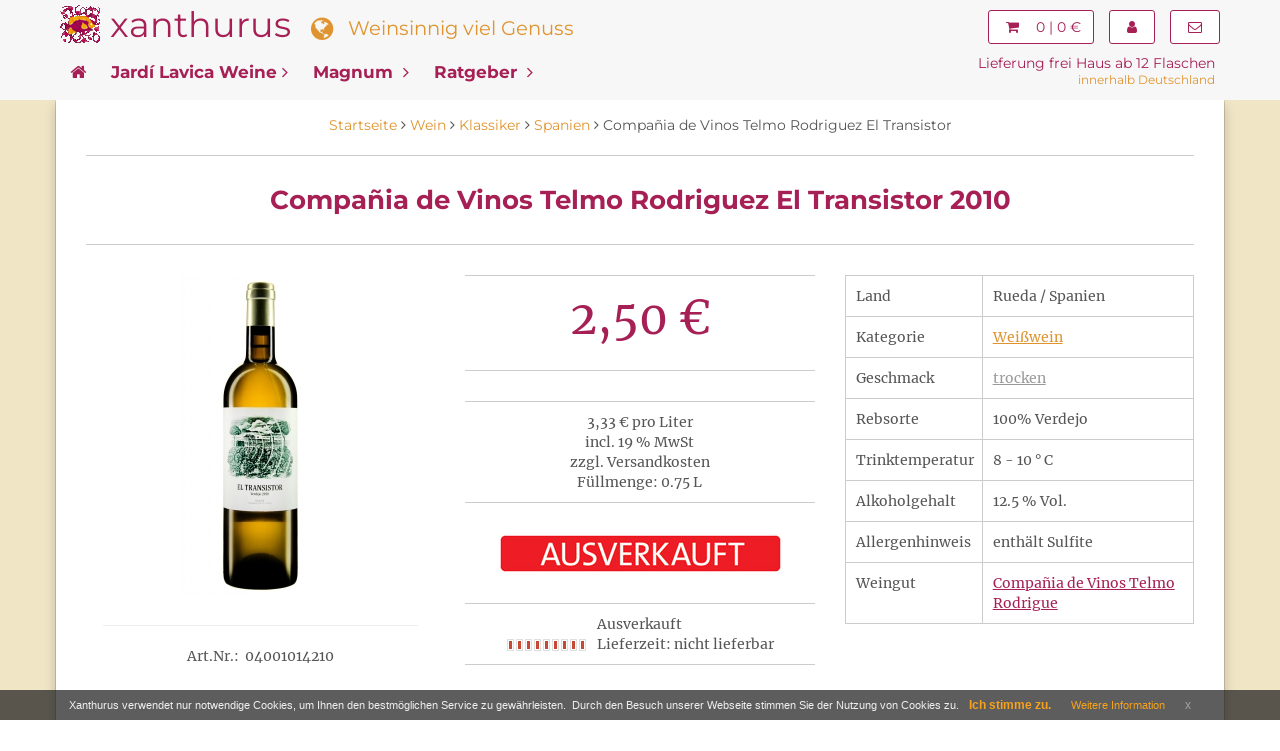

--- FILE ---
content_type: text/html; charset=utf-8
request_url: https://www.xanthurus.de/el-transistor-2010
body_size: 8266
content:
<!DOCTYPE html>
<html lang="de">
<head>
<base href="https://www.xanthurus.de/" />
<meta charset="utf-8">
<meta name="viewport" content="width=device-width, initial-scale=1.0" />
<title>Compañia de Vinos Telmo Rodriguez El Transistor 2010</title>
<link rel="canonical" href="https://www.xanthurus.de/el-transistor-2010" /><link rel="image_src" href="https://www.xanthurus.de/media/images/facebook/1Telmo_Rodriguez_El_Transistor_2010.jpg" /><meta name="robots" content="index, follow" />
<meta name="description" content="Compañia de Vinos Telmo Rodriguez El 2010 ✪ Das vielfältige Sortiment von xanthurus lädt Weinfreunde zum Entdecken und Erleben erlesener Tropfen ein ✔" />
<meta name="language" content="de" />
<meta name="company" content="Xanthurus GmbH" />
<meta name="author" content="Xanthurus GmbH" />
<meta name="publisher" content="Xanthurus GmbH" />
<meta name="page-topic" content="shopping" />
<meta name="reply-to" content="info@xanthurus.de" />
<meta name="revisit-after" content="7" />
<meta name="twitter:card" content="summary" />
<meta name="twitter:title" content="Compañia de Vinos Telmo Rodriguez El Transistor 2010" />
<meta name="twitter:description" content="Compañia de Vinos Telmo Rodriguez El 2010 ✪ Das vielfältige Sortiment von xanthurus lädt Weinfreunde zum Entdecken und Erleben erlesener Tropfen ein ✔" />
<meta name="twitter:image" content="http://www.xanthurus.de/media/images/popup/1Telmo_Rodriguez_El_Transistor_2010.jpg" />
<meta name="google-site-verification" content="SviHBFo9Hp8kUq0JzVGhaOD8Zld5YFTOV-Gf-6EG4fg" /><meta name="p:domain_verify" content="6052e56630eb6c096554c080b5764301" /><meta name="msvalidate.01" content="07DCDA53CD956C2C1B3C359908D27F83" /><meta name="alexaVerifyID" content="BXYgHkYSnoudxuy9JRsiPu1twUI" />  
<link rel="stylesheet" href="https://maxcdn.bootstrapcdn.com/bootstrap/3.3.7/css/bootstrap.min.css" integrity="sha384-BVYiiSIFeK1dGmJRAkycuHAHRg32OmUcww7on3RYdg4Va+PmSTsz/K68vbdEjh4u" crossorigin="anonymous">
<link href="https://maxcdn.bootstrapcdn.com/font-awesome/4.7.0/css/font-awesome.min.css" rel="stylesheet" integrity="sha384-wvfXpqpZZVQGK6TAh5PVlGOfQNHSoD2xbE+QkPxCAFlNEevoEH3Sl0sibVcOQVnN" crossorigin="anonymous">
<link href="https://www.xanthurus.de/templates/xanthurus/css/xa_v5.8.min.css" rel="stylesheet">
<link rel="icon" href="https://www.xanthurus.de/templates/xanthurus/img/favicon/favicon-32.png" sizes="32x32">
<link rel="icon" href="https://www.xanthurus.de/templates/xanthurus/img/favicon/xa_icon-192x192.png" sizes="192x192" />
<link rel="apple-touch-icon-precomposed" href="https://www.xanthurus.de/templates/xanthurus/img/favicon/xa_icon-180x180.png" />
<meta name="msapplication-TileImage" content="http://www.xanthurus.de/templates/xanthurus/img/favicon/xa_icon-270x270.png" /></head>
<body>
    <div class="navbar navbar-default navbar-fixed-top yamm" role="navigation" id="navbar">
		<div class="container">
			<div class="row">
				<div class="navbar-header width100">
					<div class="blogo">
						<a href="https://www.xanthurus.de"><img src="https://www.xanthurus.de/templates/xanthurus/img/logo/sxlogo.png" alt="Xanthurus Weinhandel Logo" class="left_float"></a>
					</div>
					<div class="brand mini-hidden">
						<a href="https://www.xanthurus.de">xanthurus</a>
					</div>
					<div class="slogan">
						<span class="hidden-xs"><i class="fa fa-globe fa-lg"></i> &#160; Weinsinnig viel Genuss</span>
					</div>
					<div class="suche hidden-xs">
						
					</div>
					<div class="navbar-buttons">
						<button type="button" class="navbar-toggle btn-primary btn-lg" data-toggle="collapse" data-target="#navigation">
							<span class="sr-only">Navigation</span>
							<i class="fa fa-align-justify"></i>
						</button>
						<a class="btn btn-primary navbar-toggle btn-lg" href="https://www.xanthurus.de/cart">
							<i class="fa fa-shopping-cart"></i>
						</a>
						<a class="btn btn-primary navbar-toggle right btn-lg hidd500" href="https://www.xanthurus.de/customer/login">
							<i class="fa fa-user"></i>
						</a>
					</div>
					<div class="navbar-collapse right">
									<div class="navbar-collapse collapse marg-top-10 marg-right-15">
						<a href="https://www.xanthurus.de/cart" class="btn btn-primary">
							<i class="fa fa-shopping-cart"></i>
													<span class="hidden-sm">&#160; 0 | 0 €</span>
												</a>
				</div>
						<div class="navbar-collapse collapse marg-top-10 marg-right-15">
													<a href="https://www.xanthurus.de/customer/login" class="btn btn-primary"><i class="fa fa-user"></i></a>
												</div>
						<div class="navbar-collapse collapse marg-top-10">
							<a href="https://www.xanthurus.de/kontakt" class="btn btn-primary" title="Sie haben Fragen? - Schreiben Sie uns!"><i class="fa fa-envelope-o"></i></a>							
						</div>
					</div>
				</div>
				<!--/.navbar-header -->	
			</div>
				<!--/.nav-level-top -->
			<div class="row">			
					<div class="suche_mob lieferung visible-xs">
<blockquote>Lieferung frei Haus ab 12 Flaschen <br /><span> innerhalb Deutschland</span></blockquote>
					</div>			
				<div class="navbar-collapse collapse" id="navigation">
                <ul class="nav navbar-nav">
                    <li class="active yamm-fw">
						<a href="https://www.xanthurus.de"><i class="fa fa-home hidden-xs"></i></a>
                    </li>

					<li class="active yamm-fw">
						<a href="https://www.xanthurus.de/bodega-jardi-lavica">Jardí Lavica Weine<i class="fa fa-angle-right"></i></a>
					</li>
					<li class="active yamm-fw">
						<a href="https://www.xanthurus.de/specials/magnum">Magnum <i class="fa fa-angle-right"></i></a>
					</li>
					<li class="active yamm-fw">
						<a href="https://www.xanthurus.de/ratgeber">Ratgeber <i class="fa fa-angle-right"></i></a>
					</li>
<!--
					<li class="active yamm-fw hidden-sm">
						<a href="https://www.xanthurus.de/wein-probierpakete">Pakete <i class="fa fa-angle-right"></i></a>
					</li>
-->					
                </ul>
				</div>
            <!--/.nav-navigation -->
						<div class="pull-right lieferung hidden-xs">
							<blockquote>Lieferung frei Haus ab 12 Flaschen <br /><span>innerhalb Deutschland</span></blockquote>
						</div>
			</div>
		</div>
    </div>
	<!-- *** CONTENT ***-->
		<div id="content" class="backw">
								<div class="container wrap" id="contentwrap">
										<div class="row">
					<div class="col-md-12 breadcrumb">
																		<span itemscope itemtype="http://data-vocabulary.org/Breadcrumb" class="breadcrumb_link"><a href="https://www.xanthurus.de" itemprop="url"><span itemprop="title">Startseite</span></a> <i class="fa fa-angle-right"></i></span>
																								<span itemscope itemtype="http://data-vocabulary.org/Breadcrumb" class="breadcrumb_link"><a href="https://www.xanthurus.de/wein" itemprop="url"><span itemprop="title">Wein</span></a> <i class="fa fa-angle-right"></i></span>
																								<span itemscope itemtype="http://data-vocabulary.org/Breadcrumb" class="breadcrumb_link"><a href="https://www.xanthurus.de/klassiker" itemprop="url"><span itemprop="title">Klassiker</span></a> <i class="fa fa-angle-right"></i></span>
																								<span itemscope itemtype="http://data-vocabulary.org/Breadcrumb" class="breadcrumb_link"><a href="https://www.xanthurus.de/klassiker/spanien" itemprop="url"><span itemprop="title">Spanien</span></a> <i class="fa fa-angle-right"></i></span>
																		Compañia de Vinos Telmo Rodriguez El Transistor											</div>
					</div>
										﻿<!-- #product -->
<div id="product">
<div itemscope="itemscope" itemtype="http://schema.org/Product">
	<div class="col-md-12">
        <div class="box text-center">
            <div class="row">
                <div class="col-sm-10 col-sm-offset-1">
                    <h1 itemprop="name">Compañia de Vinos Telmo Rodriguez El Transistor 2010</h1>
                </div>
            </div>
        </div>
    </div>
    <div class="col-md-12">	
        <div class="row" id="productMain">	
            <div class="col-lg-4 col-md-12 text-center">
                <div class="product">
				<div class="image">
									<img src="https://www.xanthurus.de/media/images/thumb/1Telmo_Rodriguez_El_Transistor_2010.jpg" alt="Compañia de Vinos Telmo Rodriguez El Transistor 2010" width="161" height="320" itemprop="image" />
					<div class="quick-view-button">
                        <a href="#" data-toggle="modal" data-target="#product-quick-view-modal" class="btn btn-default btn-sm"><i class="fa fa-search-plus fa-2x"></i></a>
                    </div>					
								</div>
                </div>
										<hr style="width:90%">
									<span>Art.Nr.:  04001014210</span>
                				<hr style="width:90%" class="hidden-lg">
            </div>
			<div class="col-lg-4 col-md-6 text-center" itemprop="offers" itemscope itemtype="http://schema.org/Offer">
			                <!-- Show product price -->
                                    <!-- .price -->
                    <div class="box">
					<p>
												
                        <span itemprop="price" style="display:none;">2.50</span>			
                        <span class="price"> 2,50 €</span>	
						
												<meta itemprop="priceCurrency" content="EUR" />
					</p>
					</div>
					<div class="box">
						<span>
														 3,33 € pro Liter												</span>
						<br />
						<span>incl. 19 % MwSt <br /> zzgl. Versandkosten</span>
						<br /><span>Füllmenge: 0.75 L </span>					</div>
                    <!-- /.price -->
                                <!-- /Show product price -->
				<div class="marg-botom-30">
                <!-- .add-to-cart -->
                
                                    <form name="product130" action="https://www.xanthurus.de/product?info=78" method="post" >
                    <input type="hidden" name="action" value="add_product" id="action359"  />
                    <input type="hidden" name="product" value="78"  />						
					 
							<img src="https://www.xanthurus.de/templates/xanthurus/img/button_ausverkauft.jpg" alt="ausverkauft">
					                    </form>
                                
                <!-- /.add-to-cart -->
				</div>
							
			
				<div class="box">
				                    <span>Ausverkauft</span><br />
					<img src="https://www.xanthurus.de/templates/xanthurus/img/stockrules/rule_4.gif" alt="Ausverkauft" />&nbsp;&nbsp;
                                                    <span>Lieferzeit: nicht lieferbar</span><br />
                				</div>
			</div>				
				
			<div class="col-lg-4 col-md-6">					
			<table class="table-produkt">
				<tbody>
										
				
							<tr>
								<td>
									Land
								</td>
								<td>									
									Rueda / Spanien
								</td>
							</tr>
							
							<tr>
								<td>
									Kategorie
								</td>
								<td>
									  <a href="https://www.xanthurus.de/weinkategorie/weisswein" class="wsw">Weißwein</a>
																	</td>
							</tr>
														
							<tr>
								<td>
									Geschmack
								</td>
								<td>
									 <a href="https://www.xanthurus.de/geschmack/trocken" class="dsw">trocken</a>
																			
								</td>
							</tr>	
														
							<tr>
								<td>
									Rebsorte
								</td>
								<td>
100% Verdejo
								</td>
							</tr>
														
							<tr>
								<td>
									Trinktemperatur
								</td>
								<td>									
										8 - 10 &deg; C
								</td>
							</tr>
														
							<tr>
								<td>
									Alkoholgehalt
								</td>
								<td>
									12.5 % Vol.
								</td>
							</tr>
															
													
							<tr>
								<td>
									Allergenhinweis
								</td>
								<td>
									enthält Sulfite  
								</td>
							</tr>
				
					
							
														<tr>
															<td class="">
								Weingut
								</td>
								<td class="rtw">
									<a href="https://www.xanthurus.de/compania-de-vinos-telmo-rodriguez" title="Compañia de Vinos Telmo Rodrigue">Compañia de Vinos Telmo Rodrigue</a>
								</td>
							  
							</tr>
							</tbody>
			</table>					
			</div>
		</div>
    </div>
    <!-- /.col-md-12 -->
<!-- col-md-12 -->
    <div class="col-md-12">	
        <div class="row">
			<div class="col-md-8">		
			<ul class="nav nav-pills prodtab">
	<li class="active"><a href="#tab-details" data-toggle="tab">Beschreibung</a></li>
	<li><a href="#tab-inv" data-toggle="tab">Inverkehrbringer</a></li>	<li><a href="#tab-versand" data-toggle="tab">Versandkosten</a></li></ul>	
<div class="tab-content clearfix">
<div class="tab-pane active" id="tab-details">		
			<div class="post marg-botom-20 padd-top-10" itemprop="description">
				<h2>In diesem Weißwein ist Musik</h2><p>Sie fragen sich gerade, ob Transistor wirklich das bedeutet, wonach es sich ganz stark anhört? Das tut es! Denn in Rueda gehört es weniger zum guten als zum notwendigen Ton, Transistor-Radios in die Weinberge zu hängen. Nicht etwa, damit sich die Trauben wohler fühlen, sondern damit die Wildschweine sie nicht plündern. So können sie sich zu voller Pracht entwickeln und zu einem Weißwein verarbeitet werden, der durch eine beeindruckende Duftvielfalt besticht. Da finden sich nussige, grüne, waldige und feinwürzige Holzaromen, mit denen El Transistor fast die ganze Bandbreite an Wellenlängen abdeckt. Wenn Sie das volle Genuss-Programm ohne weißes Rauschen und Sendeschluss empfangen wollen, sollten Sie bei diesem Weißwein auf Empfang gehen.</p>
			</div>
</div>
<div class="tab-pane" id="tab-inv">
			<div class="post marg-botom-20 prodtabpane">
				<table class="table-produkt marg-botom-30">
				<tbody>	
										<tr>
						<td>
							Inverkehrbringer:
						</td>
						<td>
							Hersteller: Compañia de Vinos Telmo Rodriguez, S.L. El Monte s/n 01308 Lanciego (Álava), Spanien
						</td>
					</tr>
															<tr>
						<td>
							EAN
						</td>
						<td>
							8436037409028
						</td>
					</tr>
									</tbody>
				</table>				
			</div>
</div>
<div class="tab-pane" id="tab-versand">
			<div class="post marg-botom-20 prodtabpane">
							<blockquote>
								<img src="https://www.xanthurus.de/templates/xanthurus/img/Lieferung2.png" alt="Versandkosten Xanthurus" />
								<br /><br />
								<span class="a_underline">Für alle Lieferungen innerhalb Deutschland:</span><br />
								- bis 11 Flaschen – nur € 5,90 <br />
								- ab 12 Flaschen - KEINE VERSANDKOSTEN	<br />
								<br />				
								<span class="a_underline">Lieferung ins Ausland:</span><br />
								- Österreich - € 14,90<br />
								- Belgien - € 10,90<br />
								- Niederlanden - € 10,90<br />
								- Luxemburg - € 10,90<br />
								- Polen - € 14,90<br />
								- Spanien ohne Kanaren - € 18,90<br />
								- UK - € 19,60<br />
								- Frankreich - € 16,00 <br /><br />
								Bitte beachten Sie, dass bei Lieferungen ins Ausland die Versandkosten pro Karton anfallen <br />
								(größtmögliche Kartongröße: 18 Flaschen).<br />
							</blockquote>
			</div>
</div>
</div>
								<hr>
	<span class="prod_desc_t">Kunden kauften auch</span>
	<hr>
	<div class="col-md-6 col-xs-12">
    			<a href="https://www.xanthurus.de/planets-de-prior-pons" class="pull-left marg-right-20 marg-botom-30 hidden-xs"><img src="https://www.xanthurus.de/media/images/info/1Planets_de_Prior_Pions_2011_PRIORAT.jpg" class="productImageBorder" alt="Planets de Prior Pons" width="95" height="190" /></a>	
    	
			<h3><a href="https://www.xanthurus.de/planets-de-prior-pons">Planets de Prior Pons</a></h3>
			<p class="cross_sell">
				2011 <br />				Priorat / Spanien <br /> 
				Rotwein <br />				<span class="price"> 7,95 €</span>
			</p>		
	</div>
<div style="clear:both;"></div>
<hr>
			</div>		
			<div class="col-md-4">
								<div id="r-col-prod">
					
<div class="row">
<div class="col-md-12 text-center padd-top-10 padd-bottom-20">
	<span class="prod_desc_t">Das könnte Ihnen auch gefallen</span>
</div>
</div>
<div class="row">
	<div class="col-xs-6 text-center">
        <div class="hidden-xs image">
            <a href="https://www.xanthurus.de/rebsorte"><img src="https://www.xanthurus.de/templates/xanthurus/img/startblock/rebsorte-new.jpg" alt="Top-15 Rebsorten" class="img-responsive center-img"></a>
        </div>
        <div class="cross-text"><h3><a href="https://www.xanthurus.de/rebsorte" title="Top-15 Rebsorten">Top Rebsorten</a></h3><hr class="visible-xs visible-sm"></div>
	</div>
	<div class="col-xs-6 text-center">
        <div class="hidden-xs image">
            <a href="https://www.xanthurus.de/weinkategorie"><img src="https://www.xanthurus.de/templates/xanthurus/img/startblock/kategorie-new.jpg" alt="Weinkategorie" class="img-responsive center-img"></a>
        </div>
        <div class="cross-text"><h3><a href="https://www.xanthurus.de/weinkategorie" title="Weinkategorie">Weinkategorie</a></h3><hr class="visible-xs visible-sm"></div>
	</div>
</div>
<div class="row">
	<div class="col-xs-6 text-center">
        <div class="hidden-xs image">
            <a href="https://www.xanthurus.de/besondere-weine"><img src="https://www.xanthurus.de/templates/xanthurus/img/startblock/besondereweine-new.jpg" alt="Besondere Weine" class="img-responsive center-img"></a>
        </div>
        <div class="cross-text"><h3><a href="https://www.xanthurus.de/besondere-weine" title="Besondere Weine">Besondere Weine</a></h3><hr class="visible-xs visible-sm"></div>
	</div>
	<div class="col-xs-6 text-center">
        <div class="hidden-xs image">
            <a href="https://www.xanthurus.de/wein-probierpakete"><img src="https://www.xanthurus.de/templates/xanthurus/img/startblock/weinprobierpakete.jpg" alt="Wein- & Probierpakete" class="img-responsive center-img"></a>
        </div>
        <div class="cross-text"><h3><a href="https://www.xanthurus.de/wein-probierpakete" title="Wein- & Probierpakete">Probierpakete</a></h3><hr class="visible-xs visible-sm"></div>
	</div>
</div>
	﻿
<table class="table-produkt marg-botom-30">
		<tr>
    	<td>
		<a href="https://www.xanthurus.de/bodega-jardi-lavica-alter-idem-magnum-1-5l"><img src="https://www.xanthurus.de/media/images/box/1alter_idem_gross.jpg" class="productImageBorder" alt="Bodega Jardí Lavica Alter Idem Magnum 1,5L" width="50" height="100" /></a>
	</td>
        <td>
		<h3><a href="https://www.xanthurus.de/bodega-jardi-lavica-alter-idem-magnum-1-5l">Bodega Jardí Lavica Alter Idem Magnum 1,5L 2014</a></h3>
			<span><span class="price"> 58,20 €</span></span>
	</td>		
	</tr>
		<tr>
    	<td>
		<a href="https://www.xanthurus.de/bodega-jardi-lavica-alma-mater-silver"><img src="https://www.xanthurus.de/media/images/box/1018_alma_mater_2013_silber.jpg" class="productImageBorder" alt="Bodega Jardi Lavica Alma Mater Silver" width="50" height="100" /></a>
	</td>
        <td>
		<h3><a href="https://www.xanthurus.de/bodega-jardi-lavica-alma-mater-silver">Bodega Jardi Lavica Alma Mater Silver 2013</a></h3>
			<span><span class="price"> 40,95 €</span></span>
	</td>		
	</tr>
	</table>


				</div>
							</div>
		</div>
	</div>
<!-- /.col-md-12 -->

						                            <div class="modal fade" id="product-quick-view-modal" tabindex="-1" role="dialog" aria-hidden="false">
                                <div class="modal-dialog modal-lg">
                                    <div class="modal-content">
                                        <div class="modal-body">

                                            <button type="button" class="close" data-dismiss="modal" aria-hidden="true">&times;</button>

                                            <div class="row quick-view product-main">
                                                <div class="col-sm-5 image">
													<img src="https://www.xanthurus.de/media/images/popup/1Telmo_Rodriguez_El_Transistor_2010.jpg" class="img-responsive center-img" alt="Compañia de Vinos Telmo Rodriguez El Transistor 2010" width="302" height="600" />													
												</div>
												                                                <div class="col-sm-6" id="product_det">	
													<div class="marg-top-30 text-center">
													<strong>Compañia de Vinos Telmo Rodriguez El Transistor 2010</strong>
													</div>												
													<table class="table-produkt marg-top-30">
													<tbody>
																		
													
														
														<tr>
															<td>
															Land:
															</td>
															<td>									
															Rueda / Spanien
															</td>
														</tr>
																																		
														<tr>
															<td>
															Rebsorte:
															</td>
															<td>
															100% Verdejo
															</td>
														</tr>
																																		
														<tr>
															<td>
															Trinktemperatur:
															</td>
															<td>									
															8 - 10 &deg; C
															</td>
														</tr>
																																		
														<tr>
															<td>
															Alkoholgehalt:
															</td>
															<td>
															12.5 % Vol.
															</td>
														</tr>
																																																																																			</tbody>
													</table>													
																									
													<div class="marg-top-10 text-center">		
														<span class="price"> 2,50 €</span> <br /><span>incl. 19 % MwSt  zzgl. Versandkosten</span>
													</div>
													<div class="marg-top-20 text-center">
													
																										<form name="product151" action="https://www.xanthurus.de/product?info=78" method="post" >
													<input type="hidden" name="action" value="add_product" id="action261"  />
													<input type="hidden" name="product" value="78"  />						
													 
														<img src="https://www.xanthurus.de/templates/xanthurus/img/button_ausverkauft.jpg" alt="ausverkauft">
																										</form>
																										</div>
													<div class="marg-top-30 text-center">
														<strong>Lieferung frei Haus ab 12 Flaschen</strong><br />(innerhalb Deutschland)
													</div>
													                                               </div>
											   <div class="col-sm-1">
											   
											   </div>
                                            </div>
                                        </div>
                                    </div>
                                </div>
                                <!--/.modal-dialog-->
                            </div>
                        </div>						
</div>
<!-- /#product -->
				</div>
						</div>
	<!-- /.content end-->
    <!-- *** FOOTER ***-->
        <div id="footer">
            <div class="container">		
                <div class="col-lg-3 col-sm-6">
				 					<div class="utm">Informationen</div>
					<ul>
					                        <li><a href="https://www.xanthurus.de/about">Über uns</a></li>
					                        <li><a href="https://www.xanthurus.de/unsere-agb">Unsere AGB</a></li>
					                        <li><a href="https://www.xanthurus.de/impressum">Impressum</a></li>
					                        <li><a href="https://www.xanthurus.de/kontakt">Kontakt</a></li>
					                        <li><a href="https://www.xanthurus.de/widerrufsrecht">Widerrufsrecht</a></li>
					                        <li><a href="https://www.xanthurus.de/privatsphaere-und-datenschutz">Datenschutzerklärung</a></li>
					                        <li><a href="https://www.xanthurus.de/liefer-und-versandkosten">Liefer- und Versandkosten</a></li>
					                        <li><a href="https://www.xanthurus.de/zahlungsoptionen-rueckgabe">Zahlungsoptionen &amp; Rückgabe</a></li>
					                    </ul>
					<hr class="visible-xs">	
				                </div>
				<div class="col-lg-3 col-sm-6">
                    <div class="utm">Kategorie</div>
                    <ul class="marg-left-20 marg-top-5">
                        <li><a href="https://www.xanthurus.de/weinkategorie/rotwein">Rotweine</a></li>
						<li><a href="https://www.xanthurus.de/weinkategorie/weisswein">Weißweine</a></li>
                        <li><a href="https://www.xanthurus.de/specials/magnum">Magnumflaschen</a></li>
                    </ul>
                    <hr class="">
					<div class="utmu"><a href="https://www.xanthurus.de/anlass">Anlass</a></div>
                    <ul class="marg-left-20">
                        <li><a href="https://www.xanthurus.de/wein/anlass/schenken">Schenken</a></li>
                        
						<li><a href="https://www.xanthurus.de/wein/anlass/sammeln">Sammeln</a></li>
					</ul>
				 <hr class="visible-xs">
                </div>
                <div class="col-lg-3 col-sm-6">
					<div class="utmu"><a href="https://www.xanthurus.de/weincharakter">Weincharakter</a></div>
						<ul class="marg-top-10 marg-left-20">
							
							<li><a href="https://www.xanthurus.de/weincharakter/xtrem-samtig">extrem samtig</a></li>
							<li><a href="https://www.xanthurus.de/weincharakter/xtrovertiert-kraeftig">extrovertiert kräftig</a></li>
							
							<li><a href="https://www.xanthurus.de/weincharakter/xplizit-fruchtig">explizit fruchtig</a></li>
							<li><a href="https://www.xanthurus.de/weincharakter/xtra-wuerzig">extra würzig</a></li>
						</ul>
				 <hr class="visible-xs">
				</div>
                <div class="col-lg-3 col-sm-6">
                    <a href="https://twitter.com/Xanthurus" target="_blank" rel="nofollow"><i class="fa fa-twitter-square fa-4x"></i></a>                   
                    <a href="https://pinterest.com/xanthurusweine" target="_blank" rel="nofollow"><i class="fa fa-pinterest-square fa-4x"></i></a>
					<a href="https://www.youtube.com/channel/UC7Az25BxE74F-G3Mr6_Fx-Q" target="_blank" rel="nofollow"><i class="fa fa-youtube-square fa-4x"></i></a>
					<hr class="">
					<i class="fa fa-truck fa-4x pull-left"></i><blockquote>Lieferung mit UPS:<br />frei Haus ab 12 Flaschen <br /><em>(innerhalb Deutschland)</em></blockquote>
				</div>
            </div>
        </div>
        <div id="copyright">			
			<div class="container">	
				<div class="row">
					<div class="col-sm-6 marg-top-20 futter">
					

					</div>	
					<div class="col-sm-3 marg-top-20">
						
					</div>
					<div class="col-sm-3 marg-top-20">
						
					</div>
				</div>
			</div>
        </div>
        <!-- /#footer -->
<div class="eupopup"></div>

<script src="https://code.jquery.com/jquery-3.2.1.min.js"></script>
<script src="https://maxcdn.bootstrapcdn.com/bootstrap/3.3.7/js/bootstrap.min.js" integrity="sha384-Tc5IQib027qvyjSMfHjOMaLkfuWVxZxUPnCJA7l2mCWNIpG9mGCD8wGNIcPD7Txa" crossorigin="anonymous"></script>
<script type="text/javascript">function menuSliding(){$(".dropdown").on("show.bs.dropdown",function(){$(window).width()>750?$(this).find(".dropdown-menu").first().stop(!0,!0).slideDown():$(this).find(".dropdown-menu").first().stop(!0,!0).show()}),$(".dropdown").on("hide.bs.dropdown",function(){$(window).width()>750?$(this).find(".dropdown-menu").first().stop(!0,!0).slideUp():$(this).find(".dropdown-menu").first().stop(!0,!0).hide()})}function pictureZoom(){$(".product .image, .post .image").each(function(){var i=$(this).find("img").height();$(this).height(i)})}function utils(){function i(i){var t=i.split("#"),n=t[1],o=$("#"+n).offset(),e=o.top-100;0>e&&(e=0),$("html, body").animate({scrollTop:e},1e3)}$('[data-toggle="tooltip"]').tooltip(),$("#checkout").on("click",".box.shipping-method, .box.payment-method",function(){var i=$(this).find(":radio");i.prop("checked",!0)}),$(".box.clickable").on("click",function(){window.location=$(this).find("a").attr("href")}),$(".external").on("click",function(i){i.preventDefault(),window.open($(this).attr("href"))}),$(".scroll-to, .scroll-to-top").click(function(t){var n=this.href,o=n.split("#");o.length>1&&(i(n),t.preventDefault())})}function chDisplay(){$('.topu').hide();}$(function(){menuSliding(),utils()}),$.fn.alignElementsSameHeight=function(){$(".same-height-row").each(function(){var i=0,t=$(this).find(".same-height");t.height("auto"),$(window).width()>768&&(t.each(function(){$(this).innerHeight()>i&&(i=$(this).innerHeight())}),t.innerHeight(i)),i=0,t=$(this).find(".same-height-always"),t.height("auto"),t.each(function(){$(this).innerHeight()>i&&(i=$(this).innerHeight())}),t.innerHeight(i)})},$(window).load(function(){windowWidth=$(window).width(),$(this).alignElementsSameHeight(),pictureZoom()}),$(window).resize(function(){newWindowWidth=$(window).width(),windowWidth!==newWindowWidth&&(setTimeout(function(){$(this).alignElementsSameHeight(),pictureZoom()},100),windowWidth=newWindowWidth)});</script>
<script>!function(e){window.console||(window.console={}),window.console.log||(window.console.log=function(){}),e.fn.euCookieLawPopup=function(){var o=this;o.params={cookiePolicyUrl:"/privatsphaere-und-datenschutz",popupPosition:"bottom",colorStyle:"default",compactStyle:!0,popupTitle:"Xanthurus verwendet  nur notwendige Cookies, um Ihnen den bestmöglichen Service zu gewährleisten.&nbsp;",popupText:"Durch den Besuch unserer Webseite stimmen Sie der Nutzung von Cookies&nbsp;zu.",buttonContinueTitle:"Ich&nbsp;stimme&nbsp;zu.",buttonLearnmoreTitle:"Weitere&nbsp;Information",buttonLearnmoreOpenInNewWindow:!0,agreementExpiresInDays:30,autoAcceptCookiePolicy:!1,htmlMarkup:null},o.vars={INITIALISED:!1,HTML_MARKUP:null,COOKIE_NAME:"EU_COOKIE_LAW_CONSENT"};var n=function(e,n,t){t&&("undefined"!=typeof t.cookiePolicyUrl&&(o.params.cookiePolicyUrl=t.cookiePolicyUrl),"undefined"!=typeof t.popupPosition&&(o.params.popupPosition=t.popupPosition),"undefined"!=typeof t.colorStyle&&(o.params.colorStyle=t.colorStyle),"undefined"!=typeof t.popupTitle&&(o.params.popupTitle=t.popupTitle),"undefined"!=typeof t.popupText&&(o.params.popupText=t.popupText),"undefined"!=typeof t.buttonContinueTitle&&(o.params.buttonContinueTitle=t.buttonContinueTitle),"undefined"!=typeof t.buttonLearnmoreTitle&&(o.params.buttonLearnmoreTitle=t.buttonLearnmoreTitle),"undefined"!=typeof t.buttonLearnmoreOpenInNewWindow&&(o.params.buttonLearnmoreOpenInNewWindow=t.buttonLearnmoreOpenInNewWindow),"undefined"!=typeof t.agreementExpiresInDays&&(o.params.agreementExpiresInDays=t.agreementExpiresInDays),"undefined"!=typeof t.autoAcceptCookiePolicy&&(o.params.autoAcceptCookiePolicy=t.autoAcceptCookiePolicy),"undefined"!=typeof t.htmlMarkup&&(o.params.htmlMarkup=t.htmlMarkup))},t=function(){if(o.params.htmlMarkup)return o.params.htmlMarkup;var e='<div class="eupopup-container eupopup-container-'+o.params.popupPosition+(o.params.compactStyle?" eupopup-style-compact":"")+" eupopup-color-"+o.params.colorStyle+'"><div class="eupopup-head">'+o.params.popupTitle+' </div><div class="eupopup-body">'+o.params.popupText+'</div><div class="eupopup-buttons"><a href="#" class="eupopup-button eupopup-button_1">'+o.params.buttonContinueTitle+'</a><a href="'+o.params.cookiePolicyUrl+'"'+(o.params.buttonLearnmoreOpenInNewWindow?" target=_blank ":"")+' class="eupopup-button eupopup-button_2">'+o.params.buttonLearnmoreTitle+'</a><a href="#" class="eupopup-closebutton">x</a><div class="clearfix"></div></div></div>';return e},p=function(n){var t=new Date,p=24*o.params.agreementExpiresInDays*60*60*1e3;t.setTime(t.getTime()+p);var u="expires="+t.toGMTString();document.cookie=o.vars.COOKIE_NAME+"="+n+"; "+u+";path=/",e(document).trigger("user_cookie_consent_changed",{consent:n})},u=function(){for(var e=!1,n=document.cookie.split(";"),t=0;t<n.length;t++){var p=n[t].trim();0==p.indexOf(o.vars.COOKIE_NAME)&&(e=p.substring(o.vars.COOKIE_NAME.length+1,p.length))}return e},i=function(){e(".eupopup-container").animate({opacity:0,height:0},200,function(){e(".eupopup-container").hide(0)})},a={init:function(a){n(e(".eupopup").first(),e(".eupopup-markup").html(),a),u()||o.vars.INITIALISED||(o.vars.INITIALISED=!0,o.vars.HTML_MARKUP=t(),e(".eupopup-block").length>0?e(".eupopup-block").append(o.vars.HTML_MARKUP):e("BODY").append(o.vars.HTML_MARKUP),e(".eupopup-button_1").click(function(){return p(!0),i(),!1}),e(".eupopup-closebutton").click(function(){return p(!0),i(),!1}),e(".eupopup-container").show(),o.params.autoAcceptCookiePolicy&&p(!0))}};return a},e(document).ready(function(){e(".eupopup").length>0&&e(document).euCookieLawPopup().init()}),e(document).bind("user_cookie_consent_changed",function(o,n){console.log("User cookie consent changed: "+e(n).attr("consent"))})}(jQuery);</script>
 
</body>
</html>